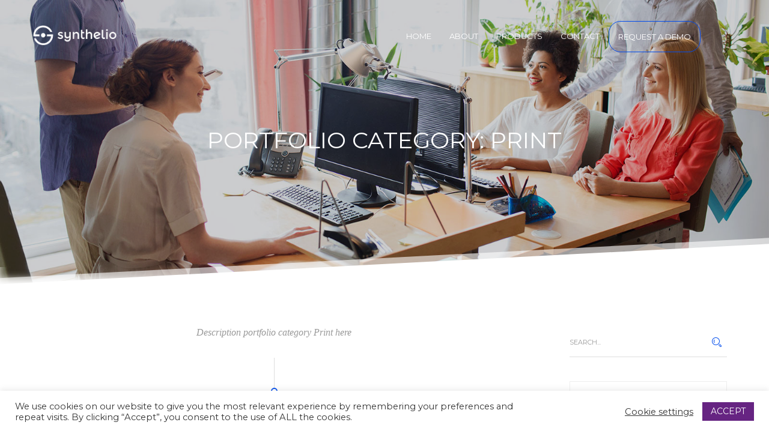

--- FILE ---
content_type: text/html; charset=UTF-8
request_url: https://synthelio.com/portfolio_category/print/
body_size: 9851
content:
<!DOCTYPE html>
<html lang="pl-PL">
	<head>
		<meta charset="UTF-8">
		<meta name="viewport" content="width=device-width, initial-scale=1.0, maximum-scale=1.0, user-scalable=no">

		<title>Print &#8211; Synthelio</title>
<meta name='robots' content='max-image-preview:large'/>
<link rel='dns-prefetch' href='//fonts.googleapis.com'/>
<link rel='dns-prefetch' href='//s.w.org'/>
<link rel="alternate" type="application/rss+xml" title="Synthelio &raquo; Kanał z wpisami" href="https://synthelio.com/feed/"/>
<link rel="alternate" type="application/rss+xml" title="Synthelio &raquo; Kanał z komentarzami" href="https://synthelio.com/comments/feed/"/>
<link rel="alternate" type="application/rss+xml" title="Kanał Synthelio &raquo; Print Portfolio category" href="https://synthelio.com/portfolio_category/print/feed/"/>
		<script type="text/javascript">window._wpemojiSettings={"baseUrl":"https:\/\/s.w.org\/images\/core\/emoji\/13.0.1\/72x72\/","ext":".png","svgUrl":"https:\/\/s.w.org\/images\/core\/emoji\/13.0.1\/svg\/","svgExt":".svg","source":{"concatemoji":"https:\/\/synthelio.com\/wp-includes\/js\/wp-emoji-release.min.js?ver=5.7.14"}};!function(e,a,t){var n,r,o,i=a.createElement("canvas"),p=i.getContext&&i.getContext("2d");function s(e,t){var a=String.fromCharCode;p.clearRect(0,0,i.width,i.height),p.fillText(a.apply(this,e),0,0);e=i.toDataURL();return p.clearRect(0,0,i.width,i.height),p.fillText(a.apply(this,t),0,0),e===i.toDataURL()}function c(e){var t=a.createElement("script");t.src=e,t.defer=t.type="text/javascript",a.getElementsByTagName("head")[0].appendChild(t)}for(o=Array("flag","emoji"),t.supports={everything:!0,everythingExceptFlag:!0},r=0;r<o.length;r++)t.supports[o[r]]=function(e){if(!p||!p.fillText)return!1;switch(p.textBaseline="top",p.font="600 32px Arial",e){case"flag":return s([127987,65039,8205,9895,65039],[127987,65039,8203,9895,65039])?!1:!s([55356,56826,55356,56819],[55356,56826,8203,55356,56819])&&!s([55356,57332,56128,56423,56128,56418,56128,56421,56128,56430,56128,56423,56128,56447],[55356,57332,8203,56128,56423,8203,56128,56418,8203,56128,56421,8203,56128,56430,8203,56128,56423,8203,56128,56447]);case"emoji":return!s([55357,56424,8205,55356,57212],[55357,56424,8203,55356,57212])}return!1}(o[r]),t.supports.everything=t.supports.everything&&t.supports[o[r]],"flag"!==o[r]&&(t.supports.everythingExceptFlag=t.supports.everythingExceptFlag&&t.supports[o[r]]);t.supports.everythingExceptFlag=t.supports.everythingExceptFlag&&!t.supports.flag,t.DOMReady=!1,t.readyCallback=function(){t.DOMReady=!0},t.supports.everything||(n=function(){t.readyCallback()},a.addEventListener?(a.addEventListener("DOMContentLoaded",n,!1),e.addEventListener("load",n,!1)):(e.attachEvent("onload",n),a.attachEvent("onreadystatechange",function(){"complete"===a.readyState&&t.readyCallback()})),(n=t.source||{}).concatemoji?c(n.concatemoji):n.wpemoji&&n.twemoji&&(c(n.twemoji),c(n.wpemoji)))}(window,document,window._wpemojiSettings);</script>
		<style type="text/css">img.wp-smiley,img.emoji{display:inline!important;border:none!important;box-shadow:none!important;height:1em!important;width:1em!important;margin:0 .07em!important;vertical-align:-.1em!important;background:none!important;padding:0!important}</style>
	<link rel='stylesheet' id='fil-elegant-css' href='https://synthelio.com/wp-content/plugins/font-icons-loader/fonts/elegant/style.css?ver=5.7.14' type='text/css' media='all'/>
<link rel='stylesheet' id='fil-flaticon-css' href='https://synthelio.com/wp-content/plugins/font-icons-loader/fonts/flaticon/flaticon.css?ver=5.7.14' type='text/css' media='all'/>
<link rel='stylesheet' id='fil-fontawesome-css' href='https://synthelio.com/wp-content/plugins/font-icons-loader/fonts/fontawesome/style.css?ver=5.7.14' type='text/css' media='all'/>
<link rel='stylesheet' id='fil-icomoon-css' href='https://synthelio.com/wp-content/plugins/font-icons-loader/fonts/icomoon/style.css?ver=5.7.14' type='text/css' media='all'/>
<link rel='stylesheet' id='fil-simple-css' href='https://synthelio.com/wp-content/plugins/font-icons-loader/fonts/simple/style.css?ver=5.7.14' type='text/css' media='all'/>
<link rel='stylesheet' id='fil-strokegap-css' href='https://synthelio.com/wp-content/plugins/font-icons-loader/fonts/strokegap/style.css?ver=5.7.14' type='text/css' media='all'/>
<link rel='stylesheet' id='wp-block-library-css' href='https://synthelio.com/wp-includes/css/dist/block-library/style.min.css?ver=5.7.14' type='text/css' media='all'/>
<link rel='stylesheet' id='contact-form-7-css' href='https://synthelio.com/wp-content/plugins/contact-form-7/includes/css/styles.css?ver=4.8' type='text/css' media='all'/>
<link rel='stylesheet' id='cookie-law-info-css' href='https://synthelio.com/wp-content/plugins/cookie-law-info/public/css/cookie-law-info-public.css?ver=1.9.1' type='text/css' media='all'/>
<link rel='stylesheet' id='cookie-law-info-gdpr-css' href='https://synthelio.com/wp-content/plugins/cookie-law-info/public/css/cookie-law-info-gdpr.css?ver=1.9.1' type='text/css' media='all'/>
<link rel='stylesheet' id='pixtheme_style-css' href='https://synthelio.com/wp-content/plugins/pixtheme-custom/css/pix-theme.css?ver=1.0.0' type='text/css' media='screen, all'/>
<link rel='stylesheet' id='rs-plugin-settings-css' href='https://synthelio.com/wp-content/plugins/revslider/public/assets/css/settings.css?ver=5.4.3.1' type='text/css' media='all'/>
<style id='rs-plugin-settings-inline-css' type='text/css'>#rs-demo-id{}</style>
<link rel='stylesheet' id='style-css' href='https://synthelio.com/wp-content/themes/elbrus-child/style.css?ver=5.7.14' type='text/css' media='all'/>
<link rel='stylesheet' id='elbrus-fonts-css' href='https://fonts.googleapis.com/css?family=Montserrat%3A400%2C700%7CPlayfair%2BDisplay%3A400%2C400italic%2C700%2C700italic%7CRaleway%3A400%2C700%2C300&#038;subset=latin%2Clatin-ext' type='text/css' media='screen, all'/>
<link rel='stylesheet' id='font-awesome-css' href='https://synthelio.com/wp-content/plugins/js_composer/assets/lib/bower/font-awesome/css/font-awesome.min.css?ver=5.1.1' type='text/css' media='all'/>
<link rel='stylesheet' id='stroke-gap-icons-css' href='https://synthelio.com/wp-content/themes/elbrus/fonts/Stroke-Gap-Icons-Webfont/style.css' type='text/css' media='screen, all'/>
<link rel='stylesheet' id='bootstrap-css' href='https://synthelio.com/wp-content/themes/elbrus/css/bootstrap.min.css?ver=3.3.5' type='text/css' media='screen, all'/>
<link rel='stylesheet' id='owl-carousel-css' href='https://synthelio.com/wp-content/themes/elbrus/assets/owl-carousel/owl.carousel.css?ver=1.3.3' type='text/css' media='screen, all'/>
<link rel='stylesheet' id='slick-carousel-css' href='https://synthelio.com/wp-content/themes/elbrus/assets/slick-carousel/slick.css?ver=1.5.8' type='text/css' media='screen, all'/>
<link rel='stylesheet' id='animate-css' href='https://synthelio.com/wp-content/themes/elbrus/css/animate.min.css?ver=3.5.0' type='text/css' media='screen, all'/>
<link rel='stylesheet' id='prettyPhoto-css' href='https://synthelio.com/wp-content/themes/elbrus/assets/prettyphoto/css/prettyPhoto.css' type='text/css' media='screen, all'/>
<link rel='stylesheet' id='elbrus-main-css' href='https://synthelio.com/wp-content/themes/elbrus/css/main.css' type='text/css' media='screen, all'/>
<link rel='stylesheet' id='elbrus-debugging-css' href='https://synthelio.com/wp-content/themes/elbrus/debugging.css?ver=5.7.14' type='text/css' media='all'/>
<link rel='stylesheet' id='elbrus-dynamic-styles-css' href='https://synthelio.com/wp-admin/admin-ajax.php?action=dynamic_styles&#038;pageID=183&#038;ver=5.7.14' type='text/css' media='all'/>
<script type='text/javascript' src='https://synthelio.com/wp-includes/js/jquery/jquery.min.js?ver=3.5.1' id='jquery-core-js'></script>
<script type='text/javascript' src='https://synthelio.com/wp-includes/js/jquery/jquery-migrate.min.js?ver=3.3.2' id='jquery-migrate-js'></script>
<script type='text/javascript' id='cookie-law-info-js-extra'>//<![CDATA[
var Cli_Data={"nn_cookie_ids":[],"cookielist":[],"ccpaEnabled":"","ccpaRegionBased":"","ccpaBarEnabled":"","ccpaType":"gdpr","js_blocking":"1","custom_integration":"","triggerDomRefresh":""};var cli_cookiebar_settings={"animate_speed_hide":"500","animate_speed_show":"500","background":"#FFF","border":"#b1a6a6c2","border_on":"","button_1_button_colour":"#662482","button_1_button_hover":"#521d68","button_1_link_colour":"#fff","button_1_as_button":"1","button_1_new_win":"","button_2_button_colour":"#333","button_2_button_hover":"#292929","button_2_link_colour":"#444","button_2_as_button":"","button_2_hidebar":"","button_3_button_colour":"#3566bb","button_3_button_hover":"#2a5296","button_3_link_colour":"#fff","button_3_as_button":"1","button_3_new_win":"","button_4_button_colour":"#000","button_4_button_hover":"#000000","button_4_link_colour":"#333333","button_4_as_button":"","font_family":"inherit","header_fix":"","notify_animate_hide":"1","notify_animate_show":"","notify_div_id":"#cookie-law-info-bar","notify_position_horizontal":"right","notify_position_vertical":"bottom","scroll_close":"","scroll_close_reload":"","accept_close_reload":"","reject_close_reload":"","showagain_tab":"1","showagain_background":"#fff","showagain_border":"#000","showagain_div_id":"#cookie-law-info-again","showagain_x_position":"100px","text":"#333333","show_once_yn":"","show_once":"10000","logging_on":"","as_popup":"","popup_overlay":"1","bar_heading_text":"","cookie_bar_as":"banner","popup_showagain_position":"bottom-right","widget_position":"left"};var log_object={"ajax_url":"https:\/\/synthelio.com\/wp-admin\/admin-ajax.php"};
//]]></script>
<script type='text/javascript' src='https://synthelio.com/wp-content/plugins/cookie-law-info/public/js/cookie-law-info-public.js?ver=1.9.1' id='cookie-law-info-js'></script>
<script type='text/javascript' src='https://synthelio.com/wp-content/plugins/revslider/public/assets/js/jquery.themepunch.tools.min.js?ver=5.4.3.1' id='tp-tools-js'></script>
<script type='text/javascript' src='https://synthelio.com/wp-content/plugins/revslider/public/assets/js/jquery.themepunch.revolution.min.js?ver=5.4.3.1' id='revmin-js'></script>
<link rel="https://api.w.org/" href="https://synthelio.com/wp-json/"/><link rel="EditURI" type="application/rsd+xml" title="RSD" href="https://synthelio.com/xmlrpc.php?rsd"/>
<link rel="wlwmanifest" type="application/wlwmanifest+xml" href="https://synthelio.com/wp-includes/wlwmanifest.xml"/> 
<meta name="generator" content="WordPress 5.7.14"/>

		<!-- GA Google Analytics @ https://m0n.co/ga -->
		<script async src="https://www.googletagmanager.com/gtag/js?id=G-B4BLTYY6SV"></script>
		<script>window.dataLayer=window.dataLayer||[];function gtag(){dataLayer.push(arguments);}gtag('js',new Date());gtag('config','G-B4BLTYY6SV');</script>

	<style type="text/css">.recentcomments a{display:inline!important;padding:0!important;margin:0!important}</style><meta name="generator" content="Powered by Visual Composer - drag and drop page builder for WordPress."/>
<!--[if lte IE 9]><link rel="stylesheet" type="text/css" href="https://synthelio.com/wp-content/plugins/js_composer/assets/css/vc_lte_ie9.min.css" media="screen"><![endif]--><style type="text/css" id="custom-background-css">body.custom-background{background-color:#fff}</style>
	<meta name="generator" content="Powered by Slider Revolution 5.4.3.1 - responsive, Mobile-Friendly Slider Plugin for WordPress with comfortable drag and drop interface."/>
<link rel="icon" href="https://synthelio.com/wp-content/uploads/2017/04/cropped-logo_rgb_2-e1497952253522-32x32.png" sizes="32x32"/>
<link rel="icon" href="https://synthelio.com/wp-content/uploads/2017/04/cropped-logo_rgb_2-e1497952253522-192x192.png" sizes="192x192"/>
<link rel="apple-touch-icon" href="https://synthelio.com/wp-content/uploads/2017/04/cropped-logo_rgb_2-e1497952253522-180x180.png"/>
<meta name="msapplication-TileImage" content="https://synthelio.com/wp-content/uploads/2017/04/cropped-logo_rgb_2-e1497952253522-270x270.png"/>
<script type="text/javascript">function setREVStartSize(e){try{var i=jQuery(window).width(),t=9999,r=0,n=0,l=0,f=0,s=0,h=0;if(e.responsiveLevels&&(jQuery.each(e.responsiveLevels,function(e,f){f>i&&(t=r=f,l=e),i>f&&f>r&&(r=f,n=e)}),t>r&&(l=n)),f=e.gridheight[l]||e.gridheight[0]||e.gridheight,s=e.gridwidth[l]||e.gridwidth[0]||e.gridwidth,h=i/s,h=h>1?1:h,f=Math.round(h*f),"fullscreen"==e.sliderLayout){var u=(e.c.width(),jQuery(window).height());if(void 0!=e.fullScreenOffsetContainer){var c=e.fullScreenOffsetContainer.split(",");if(c)jQuery.each(c,function(e,i){u=jQuery(i).length>0?u-jQuery(i).outerHeight(!0):u}),e.fullScreenOffset.split("%").length>1&&void 0!=e.fullScreenOffset&&e.fullScreenOffset.length>0?u-=jQuery(window).height()*parseInt(e.fullScreenOffset,0)/100:void 0!=e.fullScreenOffset&&e.fullScreenOffset.length>0&&(u-=parseInt(e.fullScreenOffset,0))}f=u}else void 0!=e.minHeight&&f<e.minHeight&&(f=e.minHeight);e.c.closest(".rev_slider_wrapper").css({height:f})}catch(d){console.log("Failure at Presize of Slider:"+d)}};</script>
		<style type="text/css" id="wp-custom-css">#menu-item-1609{background-color:transparent;border-radius:20px;border:1px solid #004bed;display:inline-block;cursor:pointer;color:#fff;font-family:Montserrat;font-size:13px;padding:0 0;text-decoration:none}#menu-item-1609:hover{background-color:#004bed;color:#fff}#menu-item-1609 a{border-bottom:0 solid #288cf0}#menu-item-1609 a:hover{border-bottom:0 solid #288cf0;color:#fff}#search-open{visibility:hidden}</style>
		<noscript><style type="text/css">.wpb_animate_when_almost_visible{opacity:1}</style></noscript><style id="wpforms-css-vars-root">:root{--wpforms-field-border-radius:3px;--wpforms-field-border-style:solid;--wpforms-field-border-size:1px;--wpforms-field-background-color:#fff;--wpforms-field-border-color:rgba(0,0,0,.25);--wpforms-field-border-color-spare:rgba(0,0,0,.25);--wpforms-field-text-color:rgba(0,0,0,.7);--wpforms-field-menu-color:#fff;--wpforms-label-color:rgba(0,0,0,.85);--wpforms-label-sublabel-color:rgba(0,0,0,.55);--wpforms-label-error-color:#d63637;--wpforms-button-border-radius:3px;--wpforms-button-border-style:none;--wpforms-button-border-size:1px;--wpforms-button-background-color:#066aab;--wpforms-button-border-color:#066aab;--wpforms-button-text-color:#fff;--wpforms-page-break-color:#066aab;--wpforms-background-image:none;--wpforms-background-position:center center;--wpforms-background-repeat:no-repeat;--wpforms-background-size:cover;--wpforms-background-width:100px;--wpforms-background-height:100px;--wpforms-background-color:rgba(0,0,0,0);--wpforms-background-url:none;--wpforms-container-padding:0;--wpforms-container-border-style:none;--wpforms-container-border-width:1px;--wpforms-container-border-color:#000;--wpforms-container-border-radius:3px;--wpforms-field-size-input-height:43px;--wpforms-field-size-input-spacing:15px;--wpforms-field-size-font-size:16px;--wpforms-field-size-line-height:19px;--wpforms-field-size-padding-h:14px;--wpforms-field-size-checkbox-size:16px;--wpforms-field-size-sublabel-spacing:5px;--wpforms-field-size-icon-size:1;--wpforms-label-size-font-size:16px;--wpforms-label-size-line-height:19px;--wpforms-label-size-sublabel-font-size:14px;--wpforms-label-size-sublabel-line-height:17px;--wpforms-button-size-font-size:17px;--wpforms-button-size-height:41px;--wpforms-button-size-padding-h:15px;--wpforms-button-size-margin-top:10px;--wpforms-container-shadow-size-box-shadow:none}</style>	</head>
	<body data-rsssl=1 class="archive tax-portfolio_category term-print term-24 custom-background animated-css layout-switch woo-layout-default woo-product-display-default wpb-js-composer js-comp-ver-5.1.1 vc_responsive" data-scrolling-animations="true">

		
		<!-- ========================== -->
		<!-- Navigation -->
		<!-- ========================== -->
		<header class="header scrolling-header">
			<nav id="nav" class="navbar navbar-default navbar-fixed-top" role="navigation">
				<div class="container relative-nav-container">
					<a class="toggle-button visible-xs-block" data-toggle="collapse" data-target="#navbar-collapse">
						<i class="fa fa-navicon"></i>
					</a>
										<a class="navbar-brand scroll" title="Synthelio" href="https://synthelio.com/">
													<img class="normal-logo hidden-xs" src="https://synthelio.com/wp-content/uploads/2017/06/logo_biale_5.png" alt="Synthelio">
																			<img class="scroll-logo hidden-xs" src="https://synthelio.com/wp-content/uploads/2017/07/logo_blue_4.png" alt="Synthelio">
																			<img class="scroll-logo visible-xs-block" src="https://synthelio.com/wp-content/uploads/2017/07/logo_blue_4.png" alt="Synthelio">
											</a>

										<ul class="nav navbar-nav navbar-right nav-icons wrap-user-control">
						<li>
							<a id="search-open" href="#fakelink"><i class="fa fa-search"></i></a>
						</li>
					</ul>
					<div class="navbar-collapse collapse floated" id="navbar-collapse">
						<ul id="menu-menu-1" class="nav navbar-nav navbar-with-inside clearfix navbar-right with-border"><li id="menu-item-1357" class="menu-item menu-item-type-post_type menu-item-object-page menu-item-home menu-item-1357"><a href="https://synthelio.com/">Home</a></li>
<li id="menu-item-1296" class="menu-item menu-item-type-post_type menu-item-object-page menu-item-1296"><a href="https://synthelio.com/about-us/">About</a></li>
<li id="menu-item-1297" class="menu-item menu-item-type-post_type menu-item-object-page menu-item-1297"><a href="https://synthelio.com/products/">Products</a></li>
<li id="menu-item-1299" class="menu-item menu-item-type-post_type menu-item-object-page menu-item-1299"><a href="https://synthelio.com/contact/">Contact</a></li>
<li id="menu-item-1609" class="menu-item menu-item-type-post_type menu-item-object-page menu-item-1609"><a href="https://synthelio.com/request-a-demo/">Request a demo</a></li>
</ul>					</div>
				</div>
				<div class="navbar-search ">
					<div class="container">
						<form action="https://synthelio.com" role="search" method="get">
							<div class="input-group">
								<input type="text" class="form-control" name="s" id="global-search" value="" placeholder="Type your search..." autocomplete="off">
								<span class="input-group-btn">
									<button type="reset" class="btn search-close" id="search-close">
										<i class="fa fa-close"></i>
									</button>
								</span>
							</div>
						</form>
					</div>
				</div>
			</nav>
		</header><!--./navigation -->

<section class="top-header blog-header with-bottom-effect transparent-effect" style="background-image: url(
	https://synthelio.com/wp-content/themes/elbrus/img/sections/home-top-background.jpg);">
					<span class="header-overlay" style="background-color: rgba(0, 0, 0, 0.1) !important;"></span>
		<div class="bottom-effect"></div>

	
<div class="header-container ">
	<div class="header-title">
				<div class="title">
			Portfolio category: <span>Print</span>		</div>
		<em></em>
	</div>
</div><!--container--></section>
<!-- ========================== -->
<!-- BLOG - CONTENT -->
<!-- ========================== -->
<section class="page-section">
	<div class="container">
		<div class="row">

			
			<div class="col-lg-9 col-md-8 col-sm-12 col-xs-12 left-column sidebar-type-2">

				<div id="portfolio-category-section" class="portfolio-list-section portfolio-perrow-2">

									<div class="section-heading text-center">
						<div class="section-subtitle"><p>Description portfolio category Print here</p>
</div>
						<div class="design-arrow"></div>
					</div>

				
						<div class="row portfolio-masonry-holder list-works clearfix">
						
									<div class="col-md-6 col-sm-6 col-xs-6 item  animation print psd " id="post-183">
										<div class="portfolio-item">
											<div class="portfolio-image">
												<a href="https://synthelio.com/portfolio/business-cards/"><img width="555" height="555" src="https://synthelio.com/wp-content/uploads/2016/03/portfolio-5-1-555x555.jpg" class="img-responsive wp-post-image" alt="" loading="lazy"/></a>
												<div class="portfolio-item-body">
													<div class="name">Business Cards</div>
													<div class="under-name"><a href="https://synthelio.com/portfolio_category/animation/" rel="tag">Animation</a>, <a href="https://synthelio.com/portfolio_category/print/" rel="tag">Print</a>, <a href="https://synthelio.com/portfolio_category/psd/" rel="tag">PSD</a></div>
												</div>
											</div>
										</div>
									</div>

							
									<div class="col-md-6 col-sm-6 col-xs-6 item  animation branding print " id="post-174">
										<div class="portfolio-item">
											<div class="portfolio-image">
												<a href="https://synthelio.com/portfolio/jute-coffee-bag/"><img width="555" height="555" src="https://synthelio.com/wp-content/uploads/2016/03/portfolio-25-555x555.jpg" class="img-responsive wp-post-image" alt="" loading="lazy"/></a>
												<div class="portfolio-item-body">
													<div class="name">Jute Coffee Bag</div>
													<div class="under-name"><a href="https://synthelio.com/portfolio_category/animation/" rel="tag">Animation</a>, <a href="https://synthelio.com/portfolio_category/branding/" rel="tag">Branding</a>, <a href="https://synthelio.com/portfolio_category/print/" rel="tag">Print</a></div>
												</div>
											</div>
										</div>
									</div>

							
									<div class="col-md-6 col-sm-6 col-xs-6 item  branding print " id="post-140">
										<div class="portfolio-item">
											<div class="portfolio-image">
												<a href="https://synthelio.com/portfolio/coffee-cup-with-cookies/"><img width="555" height="555" src="https://synthelio.com/wp-content/uploads/2016/03/portfolio-15-555x555.jpg" class="img-responsive wp-post-image" alt="" loading="lazy"/></a>
												<div class="portfolio-item-body">
													<div class="name">Coffee Cup with Cookies</div>
													<div class="under-name"><a href="https://synthelio.com/portfolio_category/branding/" rel="tag">Branding</a>, <a href="https://synthelio.com/portfolio_category/print/" rel="tag">Print</a></div>
												</div>
											</div>
										</div>
									</div>

							
									<div class="col-md-6 col-sm-6 col-xs-6 item  animation branding print " id="post-134">
										<div class="portfolio-item">
											<div class="portfolio-image">
												<a href="https://synthelio.com/portfolio/coffee-bag/"><img width="555" height="555" src="https://synthelio.com/wp-content/uploads/2016/03/portfolio-18-555x555.jpg" class="img-responsive wp-post-image" alt="" loading="lazy"/></a>
												<div class="portfolio-item-body">
													<div class="name">Coffee Bag</div>
													<div class="under-name"><a href="https://synthelio.com/portfolio_category/animation/" rel="tag">Animation</a>, <a href="https://synthelio.com/portfolio_category/branding/" rel="tag">Branding</a>, <a href="https://synthelio.com/portfolio_category/print/" rel="tag">Print</a></div>
												</div>
											</div>
										</div>
									</div>

							
									<div class="col-md-6 col-sm-6 col-xs-6 item  branding print " id="post-127">
										<div class="portfolio-item">
											<div class="portfolio-image">
												<a href="https://synthelio.com/portfolio/brochure/"><img width="555" height="555" src="https://synthelio.com/wp-content/uploads/2016/03/portfolio-41-555x555.jpg" class="img-responsive wp-post-image" alt="" loading="lazy"/></a>
												<div class="portfolio-item-body">
													<div class="name">Brochure</div>
													<div class="under-name"><a href="https://synthelio.com/portfolio_category/branding/" rel="tag">Branding</a>, <a href="https://synthelio.com/portfolio_category/print/" rel="tag">Print</a></div>
												</div>
											</div>
										</div>
									</div>

							
									<div class="col-md-6 col-sm-6 col-xs-6 item  print " id="post-111">
										<div class="portfolio-item">
											<div class="portfolio-image">
												<a href="https://synthelio.com/portfolio/cans/"><img width="555" height="555" src="https://synthelio.com/wp-content/uploads/2016/03/portfolio-36-555x555.jpg" class="img-responsive wp-post-image" alt="" loading="lazy"/></a>
												<div class="portfolio-item-body">
													<div class="name">Cans</div>
													<div class="under-name"><a href="https://synthelio.com/portfolio_category/print/" rel="tag">Print</a></div>
												</div>
											</div>
										</div>
									</div>

							
									<div class="col-md-6 col-sm-6 col-xs-6 item  branding print " id="post-161">
										<div class="portfolio-item">
											<div class="portfolio-image">
												<a href="https://synthelio.com/portfolio/cd/"><img width="555" height="555" src="https://synthelio.com/wp-content/uploads/2016/02/portfolio-50-555x555.jpg" class="img-responsive wp-post-image" alt="" loading="lazy"/></a>
												<div class="portfolio-item-body">
													<div class="name">CD</div>
													<div class="under-name"><a href="https://synthelio.com/portfolio_category/branding/" rel="tag">Branding</a>, <a href="https://synthelio.com/portfolio_category/print/" rel="tag">Print</a></div>
												</div>
											</div>
										</div>
									</div>

													</div>

						
									</div>

			</div>

			<div class="col-lg-3 col-md-4 col-sm-12 col-xs-12 sidebar"><div id="search-2" class="widget sidebar-item widget_search ">
<div class="form-group search has-feedback">
	<form action="https://synthelio.com" role="search" method="get">
		<input type="text" class="form-control" name="s" id="search" value="" placeholder="Search..." autocomplete="off">
		<span class="icon icon-Search form-control-feedback"></span>
		<button type="submit"></button>
		<input type="hidden" name="post_type" value="post"/>
	</form>
</div></div>
		<div id="recent-posts-2" class="widget sidebar-item widget_recent_entries ">
		<h5 class="widget-title">Ostatnie wpisy</h5>
		<ul>
											<li>
					<a href="https://synthelio.com/witaj-swiecie/">Witaj, świecie!</a>
									</li>
											<li>
					<a href="https://synthelio.com/lorem-ipsum-dolor-sit-amet/">Phasellus viverra nulla dolor sit amet</a>
									</li>
											<li>
					<a href="https://synthelio.com/post-quote/">Post quote</a>
									</li>
											<li>
					<a href="https://synthelio.com/consect-etur-adipisicing-elit-sed-do-3/">Consect etur adipisicing elit sed do</a>
									</li>
											<li>
					<a href="https://synthelio.com/post-link/">Post link</a>
									</li>
					</ul>

		</div><div id="recent-comments-2" class="widget sidebar-item widget_recent_comments "><h5 class="widget-title">Najnowsze komentarze</h5><ul id="recentcomments"></ul></div><div id="archives-2" class="widget sidebar-item widget_archive "><h5 class="widget-title">Archiwa</h5>
			<ul>
					<li><a href='https://synthelio.com/2017/06/'>czerwiec 2017</a></li>
	<li><a href='https://synthelio.com/2016/03/'>marzec 2016</a></li>
	<li><a href='https://synthelio.com/2016/02/'>luty 2016</a></li>
			</ul>

			</div><div id="categories-2" class="widget sidebar-item widget_categories "><h5 class="widget-title">Kategorie</h5>
			<ul>
					<li class="cat-item cat-item-2"><a href="https://synthelio.com/category/3d-animation/">3D Animation</a>
</li>
	<li class="cat-item cat-item-1"><a href="https://synthelio.com/category/bez-kategorii/">Bez kategorii</a>
</li>
	<li class="cat-item cat-item-3"><a href="https://synthelio.com/category/business-analysis/">Business Analysis</a>
</li>
	<li class="cat-item cat-item-4"><a href="https://synthelio.com/category/free-psd-graphics/">Free PSD Graphics</a>
</li>
	<li class="cat-item cat-item-5"><a href="https://synthelio.com/category/modern-layouts/">Modern Layouts</a>
</li>
	<li class="cat-item cat-item-7"><a href="https://synthelio.com/category/web-design-development/">Web Design Development</a>
</li>
			</ul>

			</div><div id="meta-2" class="widget sidebar-item widget_meta "><h5 class="widget-title">Meta</h5>
		<ul>
						<li><a href="https://synthelio.com/synthelio/">Zaloguj się</a></li>
			<li><a href="https://synthelio.com/feed/">Kanał wpisów</a></li>
			<li><a href="https://synthelio.com/comments/feed/">Kanał komentarzy</a></li>

			<li><a href="https://pl.wordpress.org/">WordPress.org</a></li>
		</ul>

		</div></div>
		</div>
	</div>
</section>

		<!-- ========================== -->
		<!-- FOOTER -->
		<!-- ========================== -->

		<footer class="rtd">
			<div class="container">
			<style type="text/css" data-type="vc_shortcodes-custom-css">.vc_custom_1493551910824{padding-top:80px!important;padding-bottom:80px!important;background-color:#288cf0!important}</style><div class="vc_row_anchor js_stretch_anchor anchor-simple">
		<div class="wrap-anchor">
			<a class="wrap-anchor-link" href="#footer-buy"><div class="section-icon"><span class="flaticon-diamond"></span></div></a>
		</div></div><div id="footer-buy" data-vc-full-width="true" data-vc-full-width-init="false" class="vc_row wpb_row vc_row-fluid vc_pixrow-no-padding text-white vc_custom_1493551910824 vc_row-has-fill"><div class="wpb_column vc_column_container vc_col-sm-8 text-text-default"><div class="vc_column-inner "><div class="wpb_wrapper">

	<div class="buy-section  wow fadeInLeft">
		<div class="section-text">
			<div class=" vcenter like"><span class="icon icon-Like"></span></div>
			<div class="buy-text vcenter">
				<div class="top-text">Elbrus - a creative &amp; multipurpose template</div>
				<div class="bottom-text">Lorem ipsum dolor sit amet consectetur elit sed</div>
			</div>
		</div>
	</div>

</div></div></div><div class="wpb_column vc_column_container vc_col-sm-4 text-text-default"><div class="vc_column-inner "><div class="wpb_wrapper"><div class="text-center">

		<a href="#" title="" target="_self" class="elbrus-btn btn btn-info  wow fadeInRight">Buy it now</a>

	</div></div></div></div></div><div class="vc_row-full-width vc_clearfix"></div>
			<style type="text/css" data-type="vc_shortcodes-custom-css">.vc_custom_1459005145801{padding-top:80px!important;padding-bottom:80px!important;background-color:#1a1a1a!important}.vc_custom_1458999287326{padding-top:15px!important;padding-bottom:15px!important;background-color:#000!important}.vc_custom_1459001400184{margin-top:25px!important}</style><div class="vc_row_anchor js_stretch_anchor anchor-simple"></div><div data-vc-full-width="true" data-vc-full-width-init="false" class="vc_row wpb_row vc_row-fluid vc_pixrow-no-padding text-white vc_custom_1459005145801 vc_row-has-fill"><div class="wpb_column vc_column_container vc_col-sm-3 text-text-default"><div class="vc_column-inner "><div class="wpb_wrapper">
		<div class="fobox ">
			<h5 class="fobox-title">About us</h5><div class="focontent">Synthelio is a Control Tower Software Company that delivers professional SCL software for visibility, cost-saving and control.</div>
		</div>
		</div></div></div><div class="wpb_column vc_column_container vc_col-sm-3 text-text-default"><div class="vc_column-inner "><div class="wpb_wrapper">
		<div class="fobox ">
			<h5 class="fobox-title">Information</h5><div class="focontent"></p>
<div class="row">
<div class="col-md-6">
<ul>
<li><a href="https://synthelio.com/about-us/">About us</a></li>
<li><a href="https://synthelio.com/contact/">Contact us</a></li>
</ul>
</div>
<div class="col-md-6">
<ul>
<li><a href="https://synthelio.com/products/">Products</a></li>
<li><a href="https://synthelio.com/careers/">Careers</a></li>
</ul>
</div>
</div>
<p></div>
		</div>
		</div></div></div><div class="wpb_column vc_column_container vc_col-sm-3 text-text-default"><div class="vc_column-inner "><div class="wpb_wrapper">
		<div class="fobox ">
			<h5 class="fobox-title">Contact</h5><div class="focontent"></p>
<ul class="contacts-list">
<li><i class="icon icon-Phone2"></i>+48 22 299 00 75</li>
<li><i class="icon icon-Mail"></i>contact@synthelio.com</li>
</ul>
<p></div>
		</div>
		</div></div></div><div class="wpb_column vc_column_container vc_col-sm-3 text-text-default"><div class="vc_column-inner "><div class="wpb_wrapper">
		<div class="fobox ">
			<h5 class="fobox-title">Newsletter</h5><div class="focontent">Subscribe to our newsletter for latest updates</div>
		</div>
		<div class="vc_row wpb_row vc_inner vc_row-fluid text-text-default vc_custom_1459001400184"><div class="wpb_column vc_column_container vc_col-sm-12"><div class="vc_column-inner "><div class="wpb_wrapper"><div class=""><script>(function(){window.mc4wp=window.mc4wp||{listeners:[],forms:{on:function(evt,cb){window.mc4wp.listeners.push({event:evt,callback:cb});}}}})();</script><!-- Mailchimp for WordPress v4.8.1 - https://wordpress.org/plugins/mailchimp-for-wp/ --><form id="mc4wp-form-1" class="mc4wp-form mc4wp-form-424" method="post" data-id="424" data-name="form 1"><div class="mc4wp-form-fields"><div class="elbrus-mc4wp form-group has-feedback">
    <input type="email" name="EMAIL" class="form-control " placeholder="Email address ..." required="">
    <span class="icon icon-Mail form-control-feedback"></span>
    <input type="submit" value="">
</div>

</div><label style="display: none !important;">Leave this field empty if you're human: <input type="text" name="_mc4wp_honeypot" value="" tabindex="-1" autocomplete="off"/></label><input type="hidden" name="_mc4wp_timestamp" value="1769025627"/><input type="hidden" name="_mc4wp_form_id" value="424"/><input type="hidden" name="_mc4wp_form_element_id" value="mc4wp-form-1"/><div class="mc4wp-response"></div></form><!-- / Mailchimp for WordPress Plugin --></div></div></div></div></div></div></div></div></div><div class="vc_row-full-width vc_clearfix"></div><div class="vc_row_anchor js_stretch_anchor anchor-simple"></div><div data-vc-full-width="true" data-vc-full-width-init="false" class="vc_row wpb_row vc_row-fluid vc_pixrow-no-padding text-white vc_custom_1458999287326 vc_row-has-fill"><div class="wpb_column vc_column_container vc_col-sm-12 text-text-default"><div class="vc_column-inner "><div class="wpb_wrapper"><h6 style="font-size: 10px;color: #999999;text-align: center" class="vc_custom_heading">©2021 <strong>Synthelio</strong>. All Rights Reserved</h6></div></div></div></div><div class="vc_row-full-width vc_clearfix"></div>
			</div>
		</footer>

	<!--googleoff: all--><div id="cookie-law-info-bar"><span><div class="cli-bar-container cli-style-v2"><div class="cli-bar-message">We use cookies on our website to give you the most relevant experience by remembering your preferences and repeat visits. By clicking “Accept”, you consent to the use of ALL the cookies.</div><div class="cli-bar-btn_container"><a role='button' tabindex='0' class="cli_settings_button" style="margin:0px 10px 0px 5px;">Cookie settings</a><a role='button' tabindex='0' data-cli_action="accept" id="cookie_action_close_header" class="large cli-plugin-button cli-plugin-main-button cookie_action_close_header cli_action_button" style="display:inline-block; ">ACCEPT</a></div></div></span></div><div id="cookie-law-info-again" style="display:none;"><span id="cookie_hdr_showagain">Privacy & Cookies Policy</span></div><div class="cli-modal" id="cliSettingsPopup" tabindex="-1" role="dialog" aria-labelledby="cliSettingsPopup" aria-hidden="true">
  <div class="cli-modal-dialog" role="document">
    <div class="cli-modal-content cli-bar-popup">
      <button type="button" class="cli-modal-close" id="cliModalClose">
        <svg class="" viewBox="0 0 24 24"><path d="M19 6.41l-1.41-1.41-5.59 5.59-5.59-5.59-1.41 1.41 5.59 5.59-5.59 5.59 1.41 1.41 5.59-5.59 5.59 5.59 1.41-1.41-5.59-5.59z"></path><path d="M0 0h24v24h-24z" fill="none"></path></svg>
        <span class="wt-cli-sr-only">Close</span>
      </button>
      <div class="cli-modal-body">
        <div class="cli-container-fluid cli-tab-container">
    <div class="cli-row">
        <div class="cli-col-12 cli-align-items-stretch cli-px-0">
            <div class="cli-privacy-overview">
                <h4>Privacy Overview</h4>                <div class="cli-privacy-content">
                    <div class="cli-privacy-content-text">This website uses cookies to improve your experience while you navigate through the website. Out of these cookies, the cookies that are categorized as necessary are stored on your browser as they are essential for the working of basic functionalities of the website. We also use third-party cookies that help us analyze and understand how you use this website. These cookies will be stored in your browser only with your consent. You also have the option to opt-out of these cookies. But opting out of some of these cookies may have an effect on your browsing experience.</div>
                </div>
                <a class="cli-privacy-readmore" data-readmore-text="Show more" data-readless-text="Show less"></a>            </div>
        </div>
        <div class="cli-col-12 cli-align-items-stretch cli-px-0 cli-tab-section-container">
                                                <div class="cli-tab-section">
                        <div class="cli-tab-header">
                            <a role="button" tabindex="0" class="cli-nav-link cli-settings-mobile" data-target="necessary" data-toggle="cli-toggle-tab">
                                Necessary                            </a>
                            <div class="wt-cli-necessary-checkbox">
                        <input type="checkbox" class="cli-user-preference-checkbox" id="wt-cli-checkbox-necessary" data-id="checkbox-necessary" checked="checked"/>
                        <label class="form-check-label" for="wt-cli-checkbox-necessary">Necessary</label>
                    </div>
                    <span class="cli-necessary-caption">Always Enabled</span>                         </div>
                        <div class="cli-tab-content">
                            <div class="cli-tab-pane cli-fade" data-id="necessary">
                                <p>Necessary cookies are absolutely essential for the website to function properly. This category only includes cookies that ensures basic functionalities and security features of the website. These cookies do not store any personal information.</p>
                            </div>
                        </div>
                    </div>
                                                <div class="cli-tab-section">
                        <div class="cli-tab-header">
                            <a role="button" tabindex="0" class="cli-nav-link cli-settings-mobile" data-target="non-necessary" data-toggle="cli-toggle-tab">
                                Non-necessary                            </a>
                            <div class="cli-switch">
                        <input type="checkbox" id="wt-cli-checkbox-non-necessary" class="cli-user-preference-checkbox" data-id="checkbox-non-necessary" checked='checked'/>
                        <label for="wt-cli-checkbox-non-necessary" class="cli-slider" data-cli-enable="Enabled" data-cli-disable="Disabled"><span class="wt-cli-sr-only">Non-necessary</span></label>
                    </div>                        </div>
                        <div class="cli-tab-content">
                            <div class="cli-tab-pane cli-fade" data-id="non-necessary">
                                <p>Any cookies that may not be particularly necessary for the website to function and is used specifically to collect user personal data via analytics, ads, other embedded contents are termed as non-necessary cookies. It is mandatory to procure user consent prior to running these cookies on your website.</p>
                            </div>
                        </div>
                    </div>
            
        </div>
    </div>
</div>
      </div>
    </div>
  </div>
</div>
<div class="cli-modal-backdrop cli-fade cli-settings-overlay"></div>
<div class="cli-modal-backdrop cli-fade cli-popupbar-overlay"></div>
<!--googleon: all--><script>(function(){function maybePrefixUrlField(){if(this.value.trim()!==''&&this.value.indexOf('http')!==0){this.value="http://"+this.value;}}var urlFields=document.querySelectorAll('.mc4wp-form input[type="url"]');if(urlFields){for(var j=0;j<urlFields.length;j++){urlFields[j].addEventListener('blur',maybePrefixUrlField);}}})();</script><link rel='stylesheet' id='js_composer_front-css' href='https://synthelio.com/wp-content/plugins/js_composer/assets/css/js_composer.min.css?ver=5.1.1' type='text/css' media='all'/>
<script type='text/javascript' id='contact-form-7-js-extra'>//<![CDATA[
var wpcf7={"apiSettings":{"root":"https:\/\/synthelio.com\/wp-json\/","namespace":"contact-form-7\/v1"},"recaptcha":{"messages":{"empty":"Potwierd\u017a, \u017ce nie jeste\u015b robotem."}}};
//]]></script>
<script type='text/javascript' src='https://synthelio.com/wp-content/plugins/contact-form-7/includes/js/scripts.js?ver=4.8' id='contact-form-7-js'></script>
<script type='text/javascript' src='https://synthelio.com/wp-content/themes/elbrus/js/jquery-ui.min.js?ver=1.11.4' id='jquery-ui-js'></script>
<script type='text/javascript' src='https://synthelio.com/wp-content/themes/elbrus/js/bootstrap.min.js?ver=3.3.5' id='bootstrap-js'></script>
<script type='text/javascript' src='https://synthelio.com/wp-content/plugins/js_composer/assets/lib/waypoints/waypoints.min.js?ver=5.1.1' id='waypoints-js'></script>
<script type='text/javascript' src='https://synthelio.com/wp-content/themes/elbrus/js/wow.min.js?ver=1.1.2' id='wow-js'></script>
<script type='text/javascript' src='https://synthelio.com/wp-content/themes/elbrus/js/jquery.easypiechart.min.js?ver=2.1.7' id='easypiechart-js'></script>
<script type='text/javascript' src='https://synthelio.com/wp-content/themes/elbrus/js/modernizr.js?ver=2.8.3' id='modernizr-js'></script>
<script type='text/javascript' src='https://synthelio.com/wp-content/themes/elbrus/js/jflickrfeed.min.js' id='jflickrfeed-js'></script>
<script type='text/javascript' src='https://synthelio.com/wp-content/themes/elbrus/js/onscreen.min.js' id='onscreen-js'></script>
<script type='text/javascript' src='https://synthelio.com/wp-content/plugins/js_composer/assets/lib/bower/isotope/dist/isotope.pkgd.min.js?ver=5.1.1' id='isotope-js'></script>
<script type='text/javascript' src='https://synthelio.com/wp-includes/js/imagesloaded.min.js?ver=4.1.4' id='imagesloaded-js'></script>
<script type='text/javascript' src='https://synthelio.com/wp-content/themes/elbrus/js/DoubleTapToGo.js' id='DoubleTapToGo-js'></script>
<script type='text/javascript' src='https://synthelio.com/wp-content/themes/elbrus/assets/owl-carousel/owl.carousel.min.js?ver=1.3.3' id='owl-carousel-js'></script>
<script type='text/javascript' src='https://synthelio.com/wp-content/themes/elbrus/assets/slick-carousel/slick.min.js?ver=1.5.8' id='slick-carousel-js'></script>
<script type='text/javascript' src='https://synthelio.com/wp-content/themes/elbrus/assets/prettyphoto/js/jquery.prettyPhoto.js?ver=3.1.6' id='prettyPhoto-js'></script>
<script type='text/javascript' src='https://synthelio.com/wp-content/themes/elbrus/js/custom.js' id='elbrus-custom-js'></script>
<script type='text/javascript' id='elbrus-custom-js-after'>jQuery(function($){$("head").append("<style> .vc_custom_1493551910824 .section-heading.white-heading .sep-element:after{ background: #288cf0;}</style>");});jQuery(function($){$("head").append("<style> .vc_custom_1459005145801 .section-heading.white-heading .sep-element:after{ background: #1a1a1a;}</style>");});jQuery(function($){$("head").append("<style> .vc_custom_1458999287326 .section-heading.white-heading .sep-element:after{ background: #000000;}</style>");});</script>
<script type='text/javascript' src='https://synthelio.com/wp-includes/js/wp-embed.min.js?ver=5.7.14' id='wp-embed-js'></script>
<script type='text/javascript' src='https://synthelio.com/wp-content/plugins/js_composer/assets/js/dist/js_composer_front.min.js?ver=5.1.1' id='wpb_composer_front_js-js'></script>
<script type='text/javascript' src='https://synthelio.com/wp-content/plugins/mailchimp-for-wp/assets/js/forms.min.js?ver=4.8.1' id='mc4wp-forms-api-js'></script>
	</body>
</html>

--- FILE ---
content_type: text/css
request_url: https://synthelio.com/wp-content/themes/elbrus-child/style.css?ver=5.7.14
body_size: 233
content:
/* ************************************************   
Theme Name: Elbrus-child
Author: Templines
Version: 1.0
Description: In 2016, a theme for Wordpress 4.2+
Theme URI:  http://templines.com/product/elbrus-wordpress/
Author URI: templines.com
License: See on zip package
License URI: See on zip package
Template: elbrus
Tags: portfolio, two-columns
*/



@import url("../elbrus/style.css");

.page-section {
	padding-bottom:0px !important;
}



--- FILE ---
content_type: text/css; charset: UTF-8;charset=UTF-8
request_url: https://synthelio.com/wp-admin/admin-ajax.php?action=dynamic_styles&pageID=183&ver=5.7.14
body_size: 1761
content:


h5:after {
	background: #004ded;
}
ul.marker-list li:before {
	color: #004ded;
}
.btn.btn-primary {
	background: #004ded;
	border: 1px solid #004ded;
}
.btn.btn-primary:hover, .btn.btn-primary:focus, .btn.btn-primary:active:focus {
	background: #00d5b7;
	border-color: #00d5b7;
}
.btn.btn-primary-warning:hover {
	background: #004ded;
	border-color: #004ded;
}
blockquote:before, .blockquote:before {
	color: #004ded;
}
.post.sticky:after {
	color: #004ded;
}
.header .navbar .navbar-nav > li.active > a {
	border-bottom: 1px solid #004ded;
}
.header .navbar .navbar-nav > li > a:hover {
	border-bottom: 1px solid #004ded;
}
.header .navbar .navbar-nav > li.current-menu-ancestor > a {
	border-bottom: 1px solid #004ded;
}
.header .navbar .navbar-nav .open > a, .header .navbar .navbar-nav .open > a:focus, .header .navbar .navbar-nav .open > a:hover {
	color: #004ded;
}
.header .navbar .navbar-nav.wrap-user-control li {
	color: #004ded;
}
.header .navbar .navbar-nav.wrap-user-control li a {
	color: #004ded !important;
}
html .header-cart  a{
	color: #004ded;
}
html .header-cart-count {
    background: #004ded;
}
.wrap-inside-nav {
	border-top: 2px solid #004ded;
}
.wrap-inside-nav .inside-col .inside-nav li.active > a {
	color: #004ded;
}
.wrap-inside-nav .inside-col .inside-nav li a:active, .wrap-inside-nav .inside-col .inside-nav li a:focus {
	color: #004ded !important;
}
.wrap-inside-nav .inside-col .inside-nav li a:hover, .wrap-inside-nav .inside-col .inside-nav li a:active:hover, .wrap-inside-nav .inside-col .inside-nav li a:visited:hover, .wrap-inside-nav .inside-col .inside-nav li a:focus:hover {
	color: #004ded !important;
}
.social-section .list-socials li a:hover {
	background: #004ded;
	border-color: #004ded;
}
.elbrus_flickr h5:after {
	background: #004ded;
}
.fobox h5:after {
	background: #004ded;
}
.fobox a:hover {
	color: #004ded;
}
.text-white .fobox a:hover {
	color: #004ded;
}
.sidebar .sidebar-item ul li.current-cat > a, .sidebar .sidebar-item ul li.current_page_item > a {
	color: #004ded;
}
.sidebar .widget_archive ul li a:before, .sidebar .widget_categories ul li a:before, .sidebar .widget_pages ul li a:before, .sidebar .widget_nav_menu ul li a:before, .sidebar .widget_portfolio_category ul li a:before {
	color: #004ded;
}
.sidebar .widget_search .icon {
	color: #004ded;
}
.sidebar .tagcloud a:hover {
	background: #004ded;
	border-color: #004ded;
}
.sidebar .widget_rss .widget-title .rsswidget:hover {
	color: #004ded;
}
.sidebar .widget_pix_totalposts .nav-tabs li.active a, .sidebar .widget_pix_totalposts .nav-tabs li:hover a {
	border-top: 1px solid #004ded;
}
.latest-works-section .scroll-pane .scroll-content-item .name:before {
	border: 2px solid #004ded;
}
.video-section .btn-play {
	color: #004ded;
}
.icon-contact-block .type-info span {
	color: #004ded;
}
.elbrus-contact-form input[type="submit"] {
	background: #004ded;
	border: 1px solid #004ded;
}
.elbrus-contact-form input[type="submit"]:hover, .elbrus-contact-form input[type="submit"]:focus, .elbrus-contact-form input[type="submit"]:active:focus {
	background: #00d5b7;
	border-color: #00d5b7;
}
.elbrus-mc4wp .icon {
	color: #004ded;
}
.portfolio-single-section .work-heading .controls ul li a:hover .fa {
	color: #004ded;
}
.portfolio-single-section .work-image .image .controls .big-view a {
	background: #004ded;
}
.portfolio-single-section .work-image .image .controls .big-view a:hover {
	background: #00d5b7;
}
.portfolio-single-section .work-image .owl-controls .owl-pagination .owl-page.active {
	background: #004ded;
	border-color: #004ded;
}
.offers-section .text-item:after {
	background: #004ded;
}
.blog-content-section .left-column .wrap-blog-post .wrap-linked-image {
	background: #004ded;
}
.blog-content-section .left-column .wrap-blog-post .post-body-title:after {
	background: #004ded;
}
.blog-content-section .left-column .wrap-blog-post .list-socials li a:hover {
	background: #004ded;
	border-color: #004ded;
	-moz-box-shadow: 0 0 1px #00d5b7 inset;
	-webkit-box-shadow: 0 0 1px #00d5b7 inset;
	box-shadow: 0 0 1px #00d5b7 inset;
}
#page-preloader .spinner {
	border-top-color: #004ded;
}
.wrap-pagination .pagination-list li a:hover {
	-moz-box-shadow: 0 0 0 1px #004ded inset;
	-webkit-box-shadow: 0 0 0 1px #004ded inset;
	box-shadow: 0 0 0 1px #004ded inset;
	background: #004ded;
}
.wrap-pagination .pagination-list li.active a {
	-moz-box-shadow: 0 0 0 1px #004ded inset;
	-webkit-box-shadow: 0 0 0 1px #004ded inset;
	box-shadow: 0 0 0 1px #004ded inset;
	background: #004ded;
}
.vc_row_anchor .wrap-anchor .wrap-anchor-link:hover .section-icon:after {
	background: #004ded;
}
.twitter .slider-title i {
	color: #004ded;
}
.twitter .wrap-section-slider .owl-controls .owl-pagination .owl-page.active {
	background: #004ded;
	border-color: #004ded;
}
.text-black .twitter .slider-title i {
	color: #004ded;
}
.section-heading .design-arrow:after {
	border: 2px solid #004ded;
}
.service-item:hover .wrap-service-icon .service-icon {
	background: #004ded;
	border-color: #004ded;
}
.text-white .service-item:hover .wrap-service-icon .service-icon {
	background: #004ded;
	border-color: #004ded;
}
.plan-item.active {
	border-top: 5px solid #004ded;
}
.plan-item.active .item-footer .btn {
	background: #004ded;
}
.plan-item .item-heading .name {
	color: #004ded;
}
.plan-item .item-footer .btn:hover {
	background: #004ded;
}
.news-item .news-body h5:after {
	background: #004ded;
}
.news-item .image .read-more:before {
	border: 2px solid #004ded;
}
.feature-item:hover .wrap-feature-icon, .feature-item.active .wrap-feature-icon {
	background: #004ded;
	border-color: #004ded;
}
.feature-item:hover .wrap-feature-icon .feature-icon, .feature-item.active .wrap-feature-icon .feature-icon {
	background: #004ded;
	border-color: #00d5b7;
}
.feature-item .title:after {
	background: #004ded;
}
.text-white .feature-item:hover .wrap-feature-icon, .text-white .feature-item.active .wrap-feature-icon {
	background: #004ded;
	border-color: #004ded;
}
.text-white .feature-item:hover .wrap-feature-icon .feature-icon, .text-white .feature-item.active .wrap-feature-icon .feature-icon {
	background: #004ded;
	border-color: #00d5b7;
}
.wpb_column + .wpb_column .achieve-item:before {
	border: 2px solid #004ded;
}
.step-item.invert .item-icon {
	background: #004ded;
}
.step-item .item-icon:before {
	background: #004ded;
}
.team-slider .slick-list .slick-track .slide-item .slide-description .contacts {
	background: #004ded;
}
.one-team-item .slide-description .contacts {
	background: #004ded;
}
.portfolio-item .portfolio-image .portfolio-item-body.center-body ul li a:hover {
	background: #004ded;
	border-color: #004ded;
}
.portfolio-item .portfolio-image .portfolio-item-body .name:before {
	border: 2px solid #004ded;
}
.folio-isotop-filter ul > li a:hover {
	background: #004ded;
}
.folio-isotop-filter ul > li a:hover:after {
	border-top-color: #004ded;
}
.folio-isotop-filter ul > li a.selected {
	background: #004ded;
}
.folio-isotop-filter ul > li a.selected:after {
	border-top-color: #004ded;
}
.wrap-timeline .time-item .date {
	color: #004ded;
}
.wrap-timeline .plus .plus-ico:hover {
	background: #004ded;
}
.service-navigation ul li.active .navigation-icon, .service-navigation ul li:hover .navigation-icon {
	background: #004ded;
}
.service-navigation ul li.active .navigation-icon:after, .service-navigation ul li:hover .navigation-icon:after {
	border-top-color: #004ded;
}
.service-navigation ul li.active .navigation-icon span, .service-navigation ul li:hover .navigation-icon span {
	background: #004ded;
	border-color: #00d5b7;
}
.service-navigation .navigation-item h5:after {
	background: #004ded;
}
.social-list li a:hover {
	background: #004ded;
	border-color: #004ded;
	-moz-box-shadow: 0 0 1px #00d5b7 inset;
	-webkit-box-shadow: 0 0 1px #00d5b7 inset;
	box-shadow: 0 0 1px #00d5b7 inset;
}
.plan-item .item-body ul li:before {
	color: #004ded;
}

body .yp-demo-link {
	background: #004ded !important;
}

body .yp-demo-link:hover,
body .yp-demo-link:active,
body .yp-demo-link:focus {
		background: #00d5b7 !important;
}

.rtd .page-title:after, .rtd .related h2:after {
	background: #004ded;
}
p.demo_store {
	background-color: #004ded;
}

.woocommerce .woocommerce-error, .woocommerce .woocommerce-info, .woocommerce .woocommerce-message {
	border-top: 3px solid #004ded ;
}
.woocommerce nav.woocommerce-pagination ul li a:focus, .woocommerce nav.woocommerce-pagination ul li a:hover, .woocommerce nav.woocommerce-pagination ul li span.current {
	-moz-box-shadow: 0 0 0 1px #004ded inset;
	-webkit-box-shadow: 0 0 0 1px #004ded inset;
	box-shadow: 0 0 0 1px #004ded inset;
	background: #004ded;
}
.woocommerce nav.woocommerce-pagination ul li span.current {
	-moz-box-shadow: 0 0 0 1px #004ded inset;
	-webkit-box-shadow: 0 0 0 1px #004ded inset;
	box-shadow: 0 0 0 1px #004ded inset;
	background: #004ded;
}
.woocommerce #respond input#submit, .woocommerce a.button, .woocommerce button.button, .woocommerce input.button {
	background-color: #004ded;
	border: 1px solid #004ded;
}
.woocommerce #respond input#submit:hover, .woocommerce a.button:hover, .woocommerce button.button:hover, .woocommerce input.button:hover,
.woocommerce #respond input#submit:focus, .woocommerce a.button:focus, .woocommerce button.button:focus, .woocommerce input.button:focus {
	background-color: #00d5b7;
	border-color: #00d5b7;
}
.woocommerce #respond input#submit.alt:hover, .woocommerce a.button.alt:hover, .woocommerce button.button.alt:hover, .woocommerce input.button.alt:hover {
	background-color: #00d5b7;
	border-color: #00d5b7;
}
.woocommerce #respond input#submit.alt.disabled, .woocommerce #respond input#submit.alt.disabled:hover, .woocommerce #respond input#submit.alt:disabled, .woocommerce #respond input#submit.alt:disabled:hover, .woocommerce #respond input#submit.alt:disabled[disabled], .woocommerce #respond input#submit.alt:disabled[disabled]:hover, .woocommerce a.button.alt.disabled, .woocommerce a.button.alt.disabled:hover, .woocommerce a.button.alt:disabled, .woocommerce a.button.alt:disabled:hover, .woocommerce a.button.alt:disabled[disabled], .woocommerce a.button.alt:disabled[disabled]:hover, .woocommerce button.button.alt.disabled, .woocommerce button.button.alt.disabled:hover, .woocommerce button.button.alt:disabled, .woocommerce button.button.alt:disabled:hover, .woocommerce button.button.alt:disabled[disabled], .woocommerce button.button.alt:disabled[disabled]:hover, .woocommerce input.button.alt.disabled, .woocommerce input.button.alt.disabled:hover, .woocommerce input.button.alt:disabled, .woocommerce input.button.alt:disabled:hover, .woocommerce input.button.alt:disabled[disabled], .woocommerce input.button.alt:disabled[disabled]:hover {
	background-color: #004ded;
}
.woocommerce .widget_price_filter .ui-slider .ui-slider-handle {
	background-color: #004ded ;
}
.woocommerce .widget_price_filter .ui-slider .ui-slider-range,
html .woocommerce span.onsale {
	background-color: #004ded}
.widget_product_search .icon {
	color: #004ded;
}
.sidebar .widget_product_categories ul li a:before {
	color: #004ded;
}


@media (max-width: 767px) {
	.wrap-inside-nav .wrap-inside-nav {
		border-top: 2px solid #004ded;
		border-bottom: 2px solid #004ded;
	}
}


--- FILE ---
content_type: text/css
request_url: https://synthelio.com/wp-content/themes/elbrus/style.css
body_size: 2398
content:
/* ************************************************
Theme Name: Elbrus
Author: Templines
Version: 2.0.0
Description: In 2017, a theme for Wordpress 4.2+
Theme URI:  http://wpsparrow.com/wordpress/elbrus
Author URI: templines.com
License: See on zip package
License URI: See on zip package
Text Domain: elbrus
Tags: portfolio, two-columns
*/

/*GLOBAL*/
img {
	height: auto;
	max-width: 100%;
}
/*WORDPRESS*/
.alignleft {
	float: left;
	margin: 10px 15px 10px 0;
}

.alignright {
	float: right;
	margin: 10px 0 10px 15px;
}

.aligncenter {
	display: block;
	margin: 10px auto;
}
.bypostauthor {
	list-style: none;
	background: none;
}

/* Text meant only for screen readers. */
.screen-reader-text {
	clip: rect(1px, 1px, 1px, 1px);
	position: absolute !important;
	height: 1px;
	width: 1px;
	overflow: hidden;
}

.screen-reader-text:focus {
	background-color: #f1f1f1;
	border-radius: 3px;
	box-shadow: 0 0 2px 2px rgba(0, 0, 0, 0.6);
	clip: auto !important;
	color: #21759b;
	display: block;
	font-size: 14px;
	font-size: 0.875rem;
	font-weight: bold;
	height: auto;
	left: 5px;
	line-height: normal;
	padding: 15px 23px 14px;
	text-decoration: none;
	top: 5px;
	width: auto;
	z-index: 100000; /* Above WP toolbar. */
}
/*WIDGETS*/

.sidebar-item select {
	max-width: 100%;
}
#wp-calendar {
	width: 100%;
}
#wp-calendar td, #wp-calendar th {
	border: 1px solid #eee;
	padding: 5px;
	text-align: center;
}
.flickr-feed{
	text-align: left;
}
.flickr-feed li{
	padding: 5px;
	float: left;
}

/*CAPTION*/
.wp-caption {
	max-width: 100%;
	list-style: none;
	background: none;
}
.wp-caption-text {
	list-style: none;
	background: none;
}
.gallery-caption {
	list-style: none;
	background: none;
}

/*VC ELEMENTS*/
.vc_row {
	position: relative;
}
.vc_pixrow-padding-both {
	padding-top: 40px  !important;
	padding-bottom: 40px !important;
}
.vc_pixrow-padding-top {
	padding-top: 40px !important;
}
.vc_pixrow-padding-bottom {
	padding-bottom: 40px !important;
}
.vc_row-overlay {
	display: inline-block;
	position: absolute !important;
	width: 100%;
	height: 100%;
	top: 0;
	left: 0;
}
.vc_row-overlay:after{
	display:block;
	content:'';
		background-color: rgba(0,0,0,0.1);
	position: absolute;
	left: 0;
	top: 0;
	z-index: 0;
	width: 100%;
	height: 100%;
}
.vc_row-overlay .wpb_column{
	position:relative;
	z-index:3;
}

.no-gutter .wpb_column {
	padding: 0;
}
.rtd .wpb_heading {
	font-size: 24px;
}

/* progressbar */
.vc_progress_bar .vc_single_bar
{
	background: #eff2f7 !important;
	margin-bottom: 55px !important;
	height: 5px;
}
.vc_progress_bar .vc_single_bar .vc_label
{
	padding: .5em 0 !important;
	top: -37px;
	font-size: 11px;
	text-transform: uppercase;
	color: #333;
	font-family: 'Montserrat', sans-serif;
}
.vc_progress_bar .vc_single_bar .vc_label .vc_label_units {
	float: right;
	color: #999;
}
.vc_progress_bar .wpb_progress_bar_heading {
	margin-bottom: 55px;
}
.wpb_content_element,.wpb_row
{
	margin-bottom: 0 !important;
}
.vc_btn3.vc_btn3-size-md
{
	font-size: 12px !important;
	text-transform: uppercase;
	padding: 15px 25px !important;
	line-height: 20px !important;
}

/*end vc*/

.text-white *,
.text-white .wpb_heading {
	color:#fff;
}
.text-black * {
	color:#333;
}
html .comment  blockquote , .comment  pre {
	background: #fff;
}

/*rtd*/
.rtd {
	font-family: Raleway, sans-serif;
	font-size: 12px;
	line-height: 2;
}
.rtd h1,
.rtd h2,
.rtd h3,
.rtd h4,
.rtd h5,
.rtd h6 {
	font-weight: bold;
	font-family: 'Montserrat', sans-serif;
	text-transform: uppercase;
	color: #333;
	line-height: 1.1;
}
.rtd h1,
.rtd h2,
.rtd h3 {
	margin-top: 20px;
	margin-bottom: 25px;
}
.rtd h4,
.rtd h5,
.rtd h6 {
	margin-top: 15px;
	margin-bottom: 15px;
}
.rtd h1 {
	font-size: 36px;
}
.rtd h2 {
	font-size: 28px;
}
.rtd h3 {
	font-size: 24px;
}
.rtd h4 {
	font-size: 18px;
}
.rtd h5 {
	font-size: 14px;
}
.rtd h6 {
	font-size: 12px;
}
.rtd h5:after {
	display: none;
}
.rtd img {
	max-width: 100%;
	height: auto;
}
.rtd dt, .rtd b, .rtd strong  {
	font-weight: 700;
}
.rtd address {
	margin: 0 0 2.14em;
}
.rtd pre {
	display: block;
	padding: 9.5px;
	margin: 0 0 10px;
	font-size: 13px;
	line-height: 1.42857143;
	color: #333;
	word-break: break-all;
	word-wrap: break-word;
	background-color: #f5f5f5;
	border: 1px solid #ccc;
	border-radius: 4px;
	font-family: Menlo,Monaco,Consolas,"Courier New",monospace;
}
.rtd dl {
	margin-top: 0;
	margin-bottom: 20px;
}
.rtd var, .rtd cite {
	font-style: italic;
}
.rtd big {
	font-size: larger;
}
.rtd tt, .rtd code {
	font-family: monospace;
}
.rtd em {
	font-family: inherit;
	font-style: italic;
	color: #999999;
	font-size: 12px;
}
.rtd table {
	 margin: 20px 0;
}
.rtd table td, .rtd table th {
	padding: 10px;
	border: 1px solid #eeeeee;
	font-weight: normal;
}

.rtd iframe {
	max-width:100%;
	max-height:100%;
}
.rtd ol {
	margin-left: 25px;
	list-style-type: decimal;
}
.rtd ul {
	padding-left: 25px;
	list-style-type: disc;
}
.rtd ul li, .rtd ol li {
	margin:  5px 0;
}

.rtd .vc_video-bg-container iframe {
	max-width: none;
	max-height: none;
}

/**/

.wrap-media img {
	max-width:100%;
	height:auto;
}
.gallery-icon  a {
	text-align: center;
	display: inline-block;
}

/*Boxed*/
.layout-theme.boxed{
	max-width: 1240px;
	margin: auto;
	background: #fff;
	overflow: hidden;
	position: relative;
}

/*rev slider*/
html .rev-btn.ocend-btn{
	text-transform: uppercase !important;
	font-size: 12px !important;
	padding: 15px 25px !important;
	line-height: 20px !important;
	font-weight: 600 !important;
	border-radius: 3px !important;
	border: 1px solid 6fb7ff !important;
	background: #288cf0 !important;
	color: #fff !important;
}

html .rev-btn.ocend-btn:hover{
	opacity: 0.7 !important;
}

html .ocend-btn-white:hover, html .ocend-btn-white:focus, html .ocend-btn-white:active:focus {
	background: rgba(255, 255, 255, 0.3) !important;
}

html .ocend-btn-white{
	background: rgba(255, 255, 255, 0.2) !important;
	border: 1px solid rgba(255, 255, 255, 0.4) !important;
	color: #fff !important;
	text-transform: uppercase !important;
	font-size: 12px !important;
	padding: 15px 25px !important;
	line-height: 20px !important;
	font-weight: 600 !important;
	border-radius: 3px !important;
}

.playfair-italic {
	font-size: 22px;
	color: #fff;
	opacity: 0.5;
	font-family: 'Playfair Display', serif !important;
	font-style: italic !important;
}

body .yp-demo-link {
	background: #ff6400 !important;
}

body .yp-demo-link:hover,
body .yp-demo-link:active,
body .yp-demo-link:focus{
		background: #cc5000 !important;
}

/*vc*/

.compose-mode .slide-item {
		display: inline-block;
		 margin: 0 38px;
}
.compose-mode .slide-item .slide-description {
	display: none;
}
.compose-mode .plans-list .vc_element {
  display: inline-block;
}
.compose-mode .plans-list .vc_element .col-md-4 {
	width: 100%;
}
.compose-mode .vc_section_analytics .vc_element-container {
	   width: 100%;
}
.compose-mode .vc_section_analytics .col-image {
	margin-bottom: 120px;
}



/* jarallax */

.jarallax {
    background-size: cover;
    background-repeat: no-repeat;
    background-position: 50% 50%;
    /*z-index: 1;*/
    position: relative;
    width: 100%;
}
.jarallax-content , .jarallax-content-inner{
    width: 100%;
}
 .background-attachment-fixed{
    display: inline-block;
    width: 100%;

}
.vc_row_use_jarallax.vc_row {
    margin-left: 0;
    margin-right: 0;
}
.vc_row.vc_row-flex>.vc_column_container.vc_row_use_jarallax>.vc_column-inner .wpb_wrapper{
    display: flex;
    height: 100%;
}
.vc_row.vc_row-flex>.vc_column_container>.vc_column-inner .wpb_wrapper  .jarallax{
    display: flex;
    height: 100%;
}
.vc_row.vc_row-flex>.vc_column_container>.vc_column-inner .wpb_wrapper  .jarallax  .jarallax-content{
    display: flex;
    height: 100%;
}
.vc_row_use_jarallax .vc_column-inner {
    padding-top: 0 !important;
}



#footer-buy .btn-info{
    margin: 0 15px;
}

.wrap-blog-post img{
    width: 100%;
    height: auto;
    max-width: inherit !important;
}

.home-section{
    overflow: hidden;
}

html .header .navbar .navbar-brand {
    width: auto;
}

html .navbar-brand > img {
    position: relative;
    top: 0;
}


/* CART */
.header-navibox {
	float: right;
	position: relative;
}

html .header-cart {
    margin-top: 14px;
    font-size: 20px;
    position: absolute;
    text-align: center;
    display: inline-block;
    width: 25px;
    box-sizing: border-box;
    max-height: 23px;
}

html .header-cart  a{
    font-size: 20px;
    text-decoration: none;
}

.pix-hidden-custom-link{
	display: none;
}

html .header-cart-count {
    position: absolute;
    top: -8px;
    right: -12px;
    padding: 4px 4px 4px 4px;
    border-radius: 100px;
    font-size: 9px;
    width: 16px;
    height: 16px;
    line-height: 8px;
    display: inline-block;
    text-align: center;
    color: #fff;
    font-weight: normal;
}

--- FILE ---
content_type: application/javascript
request_url: https://synthelio.com/wp-content/themes/elbrus/js/custom.js
body_size: 4318
content:
(function($) {

	"use strict";
	var Core = {
		initialized: false,
		initialize: function () {

			if (this.initialized)
				return;
			this.initialized = true;
			this.build();
		},
		build: function () {
			// Dropdown menu
			this.cotentslide();
			// Owl carousel init
			this.initOwlCarousel();
			// Stick slider init
			this.initStickSlider();
			// Fixed header
			this.fixedHeader();
			// Progress bar animation
			//this.progressBarAnimation();
			// Wow init
			this.wowInit();
			// Loader
			this.loaderInit();
			// Start video
			//this.startVideo();
			// Toggle search
			this.toggleSearch();
			// Top slider init
			//this.initSliderPro();
		},
		cotentslide: function (options) {

			var scrollPane = $(".scroll-pane"),
					scrollContent = $(".scroll-content");
			//build slider
			var scrollbar = $(".scroll-bar").slider({
				slide: function (event, ui) {
					if (scrollContent.width() > scrollPane.width()) {
						scrollContent.css("margin-left", Math.round(
								ui.value / 100 * (scrollPane.width() - scrollContent.width())
								) + "px");
					} else {
						scrollContent.css("margin-left", 0);
					}
				}
			});
			//append icon to handle
			var handleHelper = scrollbar.find(".ui-slider-handle")
					.mousedown(function () {
						scrollbar.width(handleHelper.width());
					})
					.mouseup(function () {
						scrollbar.width("100%");
					})
					.append("<span class='ui-icon ui-icon-grip-dotted-vertical'></span>")
					.wrap("<div class='ui-handle-helper-parent'></div>").parent();
			//change overflow to hidden now that slider handles the scrolling
			scrollPane.css("overflow", "hidden");
			//size scrollbar and handle proportionally to scroll distance
			function sizeScrollbar() {
				var remainder = scrollContent.width() - scrollPane.width();
				var proportion = remainder / scrollContent.width();
				var handleSize = scrollPane.width() - (proportion * scrollPane.width());
				scrollbar.find(".ui-slider-handle").css({
					width: handleSize,
					"margin-left": -handleSize / 2
				});
				handleHelper.width("").width(scrollbar.width() - handleSize);
			}

			//change handle position on window resize
			$(window).resize(function () {
				sizeScrollbar();
			});
			//init scrollbar size
			setTimeout(sizeScrollbar, 10); //safari wants a timeout

		},
		initStickSlider: function (options) {
			$(".enable-stick-slider").each(function (i) {
				var $stick = $(this);
				$stick.slick({
					responsive: [
						{
							breakpoint: 500,
							settings: {
								slidesToShow: 1,
								slidesToScroll: 1
							}
						}
					]
				});
			});

		},
		initOwlCarousel: function (options) {

			$(".enable-owl-carousel").each(function (i) {
				var $owl = $(this);
				var navigationData = $owl.data('navigation');
				var paginationData = $owl.data('pagination');
				var singleItemData = $owl.data('single-item');
				var autoPlayData = $owl.data('auto-play');
				var transitionStyleData = $owl.data('transition-style');
				var mainSliderData = $owl.data('main-text-animation');
				var afterInitDelay = $owl.data('after-init-delay');
				var stopOnHoverData = $owl.data('stop-on-hover');
				var min600 = $owl.data('min600');
				var min800 = $owl.data('min800');
				var min1200 = $owl.data('min1200');
				$owl.owlCarousel({
					navigation: navigationData,
					pagination: paginationData,
					singleItem: singleItemData,
					autoPlay: autoPlayData,
					transitionStyle: transitionStyleData,
					stopOnHover: stopOnHoverData,
					navigationText: ["<i class='fa fa-angle-left'></i>", "<i class='fa fa-angle-right'></i>"],
					itemsCustom: [
						[0, 1],
						[600, min600],
						[800, min800],
						[1200, min1200]
					],
					afterInit: function (elem) {
						if (mainSliderData) {
							setTimeout(function () {
								$('.main-slider_zoomIn').css('visibility', 'visible').removeClass('zoomIn').addClass('zoomIn');
								$('.main-slider_fadeInLeft').css('visibility', 'visible').removeClass('fadeInLeft').addClass('fadeInLeft');
								$('.main-slider_fadeInLeftBig').css('visibility', 'visible').removeClass('fadeInLeftBig').addClass('fadeInLeftBig');
								$('.main-slider_fadeInRightBig').css('visibility', 'visible').removeClass('fadeInRightBig').addClass('fadeInRightBig');
							}, afterInitDelay);
						}
					},
					beforeMove: function (elem) {
						if (mainSliderData) {
							$('.main-slider_zoomIn').css('visibility', 'hidden').removeClass('zoomIn');
							$('.main-slider_slideInUp').css('visibility', 'hidden').removeClass('slideInUp');
							$('.main-slider_fadeInLeft').css('visibility', 'hidden').removeClass('fadeInLeft');
							$('.main-slider_fadeInRight').css('visibility', 'hidden').removeClass('fadeInRight');
							$('.main-slider_fadeInLeftBig').css('visibility', 'hidden').removeClass('fadeInLeftBig');
							$('.main-slider_fadeInRightBig').css('visibility', 'hidden').removeClass('fadeInRightBig');
						}
					},
					afterMove: sliderContentAnimate,
					afterUpdate: sliderContentAnimate,
				});
			});
			function sliderContentAnimate(elem) {
				var $elem = elem;
				var afterMoveDelay = $elem.data('after-move-delay');
				var mainSliderData = $elem.data('main-text-animation');
				if (mainSliderData) {
					setTimeout(function () {
						$('.main-slider_zoomIn').css('visibility', 'visible').addClass('zoomIn');
						$('.main-slider_slideInUp').css('visibility', 'visible').addClass('slideInUp');
						$('.main-slider_fadeInLeft').css('visibility', 'visible').addClass('fadeInLeft');
						$('.main-slider_fadeInRight').css('visibility', 'visible').addClass('fadeInRight');
						$('.main-slider_fadeInLeftBig').css('visibility', 'visible').addClass('fadeInLeftBig');
						$('.main-slider_fadeInRightBig').css('visibility', 'visible').addClass('fadeInRightBig');
					}, afterMoveDelay);
				}
			}
		},
		fixedHeader: function (options) {
            
			if ($(window).width() > 767) {
				// Fixed Header
				var topOffset = $(window).scrollTop();
				if (topOffset > 0) {
					$('body').addClass('fixed-header');
				}
				$(window).on('scroll', function () {
					var fromTop = $(this).scrollTop();
					if (fromTop > 0) {
						$('body').addClass('fixed-header');
					} else {
						$('body').removeClass('fixed-header');
					}

				});
			}
            
            
            $( window ).resize(function() {
  
                
                	if ($(window).width() > 767) {
				// Fixed Header
				var topOffset = $(window).scrollTop();
				if (topOffset > 0) {
					$('body').addClass('fixed-header');
				}
				$(window).on('scroll', function () {
					var fromTop = $(this).scrollTop();
					if (fromTop > 0) {
						$('body').addClass('fixed-header');
					} else {
						$('body').removeClass('fixed-header');
					}

				});
			}
            
            
                
          });
            
            
            
            
		},
        
        
		wowInit: function () {
			var scrollingAnimations = $('body').data("scrolling-animations");
			if (scrollingAnimations) {
				new WOW().init();
			}
		},
		loaderInit: function () {
			$(window).on('load', function () {
				var $preloader = $('#page-preloader'),
						$spinner = $preloader.find('.spinner');
				$spinner.fadeOut();
				$preloader.delay(350).fadeOut(800);
			});
		},
		toggleSearch: function () {
			$(document).on('click', "#search-open, #search-close", function () {
				$('.header').toggleClass('search-open');
			});
		},
	};
	Core.initialize();

	$(".vc_row").children().each(function(i) {

        var rowChecker = $(this);

        if (rowChecker.is(".jarallax")) {

            var rowPadTop = $(this).parent().css("padding-top");
            var rowPadBot = $(this).parent().css("padding-bottom");

            $(this).parent().addClass("jarallax-nopadding");

            $(this).css("padding-top", rowPadTop);
            $(this).css("padding-bottom", rowPadBot);

        }

    });

	/////////////////////////////////////
	//  Chars Start
	/////////////////////////////////////

	$('.chart').onScreen({
		container: window,
		direction: 'vertical',
		tolerance: 100,
		doIn: function () {
			$(this).easyPieChart({
				barColor: false,
				trackColor: false,
				scaleColor: false,
				scaleLength: false,
				lineCap: false,
				lineWidth: false,
				size: false,
				animate: 7000,


				onStep: function(from, to, percent) {

					$(this.el).find('.percent').text(Math.round(percent));

				}

			});
		}
	});

	/****** FLICKR STARTS */
	$('.basicuse').each(function(){
		var elbrusFlickrLimit = $(this).attr('data-limit'),
			elbrusFlickrId = $(this).attr('data-id');

		$(this).jflickrfeed({
			limit: elbrusFlickrLimit,
			qstrings: {
				id: elbrusFlickrId
			},
			itemTemplate: '<li><a href="{{image_b}}" rel="prettyPhoto[flickr-'+elbrusFlickrId+']"><img src="{{image_s}}" alt="{{title}}" /></a></li>',
			itemCallback: function() {
				prettyPhoto({
					changepicturecallback: function() {
						$('.pp_pic_holder').show();
					}
				});
			}

		});
	});

	/****** FLICKR ENDS */

	/****** LOAD TIMELINE STARTS */

	$('.plus-ico').click( function() {
		var x = $('.container-timeline').children('.hidden:first');
		$(x).removeClass('hidden');
		if ( !x.next('.hidden').length ) {
			$(this).text('').addClass('inactive');
		}
	});

	/****** LOAD TIMELINE ENDS */


	/****** VC SECTION ANCHOR FULL-WIDTH STARTS */


	function fullWidthSection() {

		var windowWidth = $(window).width();
		var widthContainer = $('.container').width();

		var fullWidth1 = windowWidth - widthContainer;
		var fullWidth2 = fullWidth1 / 2;

		$('.js_stretch_anchor').css("width", windowWidth);
		$('.js_stretch_anchor').css("margin-left", -fullWidth2);

		$(' .jarallax-full-width').css("min-width", windowWidth);
        $(' .jarallax-full-width').css("margin-left", -fullWidth2);

	}

	fullWidthSection();
	$(window).resize(function() {
		fullWidthSection()
	});

	/****** VC SECTION ANCHOR FULL-WIDTH ENDS */



	$(window).load(function() {

		/****** ISOTOP STARTS */

		var blog_container = $('.blog-masonry-holder');

		blog_container.imagesLoaded(function() {
			blog_container.isotope({
				// options
				itemSelector: '.item',
				layoutMode: 'masonry',
			});
		});

		var portfolio_container = $('.portfolio-masonry-holder');

		portfolio_container.imagesLoaded(function() {
			portfolio_container.isotope({
				// options
				itemSelector: '.item',
				layoutMode: 'masonry',
			});
		});

		$('.folio-isotop-filter a').on( 'click', function() {

			var container = $('.portfolio-masonry-holder');
			var filterValue = $(this).attr('data-filter');

			//don't proceed if already selected
			if ($(this).hasClass('selected')) {
				return false;
			}
			var $portfolio_optionSet = $(this).parents('.folio-option-set');
			$portfolio_optionSet.find('.selected').removeClass('selected');
			$(this).addClass('selected');

			filterValue = filterValue === 'false' ? false : filterValue;
			portfolio_container.isotope({ filter: filterValue });
			return false;
		});

		/****** ISOTOP ENDS */

	});

	/****** PRETTYPHOTO */

	function prettyPhoto(){
		"use strict";

		$('a[data-rel]').each(function() {
			$(this).attr('rel', $(this).data('rel'));
		});

		$("a[rel^='prettyPhoto']").prettyPhoto({
			animation_speed: 'normal', /* fast/slow/normal */
			slideshow: false, /* false OR interval time in ms */
			autoplay_slideshow: false, /* true/false */
			opacity: 0.80, /* Value between 0 and 1 */
			show_title: false, /* true/false */
			allow_resize: true, /* Resize the photos bigger than viewport. true/false */
			horizontal_padding: 0,
			default_width: 680,
			default_height: 495,
			counter_separator_label: '/', /* The separator for the gallery counter 1 "of" 2 */
			theme: 'pp_default', /* light_rounded / dark_rounded / light_square / dark_square / facebook */
			hideflash: false, /* Hides all the flash object on a page, set to TRUE if flash appears over prettyPhoto */
			wmode: 'opaque', /* Set the flash wmode attribute */
			autoplay: true, /* Automatically start videos: True/False */
			modal: false, /* If set to true, only the close button will close the window */
			overlay_gallery: false, /* If set to true, a gallery will overlay the fullscreen image on mouse over */
			keyboard_shortcuts: true, /* Set to false if you open forms inside prettyPhoto */
			deeplinking: false,
			social_tools: false,
			iframe_markup: '<iframe src ="{path}" allowfullscreen="true"  width="{width}" height="{height}" frameborder="no"></iframe>'
		});
	}
	prettyPhoto();


	/****** LOAD MORE PORTFOLIO STARTS */

	function loadMore() {
		"use strict";

		$('.load-more a').on('click', function(e)  {
			e.preventDefault();

			var current_page = $(this).parent().attr('data-current');
			var max_pages = $(this).parent().attr('data-max-pages');
			var wrapper_id = '#'+$(this).parents('.portfolio-list-section').attr('id');
			var link = $(this).attr('href');
			var $container = wrapper_id+' .portfolio-masonry-holder';
			var container = $($container);
			var $anchor = wrapper_id+' .portfolio-pagination .load-more a';
			var next_href = $(this).attr('href'); // Get URL for the next set of posts
			var btn = $(this);

			var load_more_holder = $(this).parents('.portfolio-pagination');
			var loading_holder   = $(this).parents('.portfolio-pagination').next();

			load_more_holder.hide();
			loading_holder.show();

			$('.folio-isotop-filter li').find('.selected').removeClass('selected');
			$('.folio-isotop-filter ul li:first a').addClass('selected');

			container.isotope({ filter: '*' });

			$.get(link+'', function(data){

				console.log(wrapper_id);

				var new_content = $($container, data).wrapInner('').html(); // Grab just the content
				next_href = $($anchor, data).attr('href'); // Get the new href

				$(container, data).waitForImages(function() {

					container.append( new_content );
					// trigger isotope again after images have been loaded
					container.imagesLoaded( function() {
						container.isotope( 'reloadItems' ).isotope({ sortBy: 'original-order' });
					});

					container.children().removeClass('wow');

					prettyPhoto();
					current_page++;

					if( max_pages > current_page ) {
						btn.attr('href', next_href); // Change the next URL
					} else {
						btn.parent().remove();
					}

					container.children('.portfolio-pagination:last').remove(); // Remove the original navigation

					load_more_holder.show();
					loading_holder.hide();

					btn.parent().attr('data-current', current_page);
				});

			});
		});
	}
	loadMore();

	/****** LOAD MORE PORTFOLIO ENDS */

	// main menu
	 $(".dropdown").hover(
		function() {
			$('.wrap-inside-nav', this).stop(true, true).slideDown("fast");
			$(this).toggleClass('open');
		},
		function() {
			$('.wrap-inside-nav', this).stop(true, true).slideUp("fast");
			$(this).toggleClass('open');
		}
	);


	$(".navbar-with-inside>li").hover(
		function() {
			$(this).children('.wrap-inside-nav').fadeIn("fast");
		},
		function() {
			$(this).children('.wrap-inside-nav').fadeOut("fast");
	});

	// mobile sidebar nav menu
	$( '.navbar-with-inside li:has(ul)' ).doubleTapToGo();


	// Yellow Pencil: Visual CSS Style Editor
	function is_yellow_pencil() {
		if ($("body").hasClass("yp-yellow-pencil")) {
			return true;
		} else {
			return false;
		}
	}

}(jQuery));